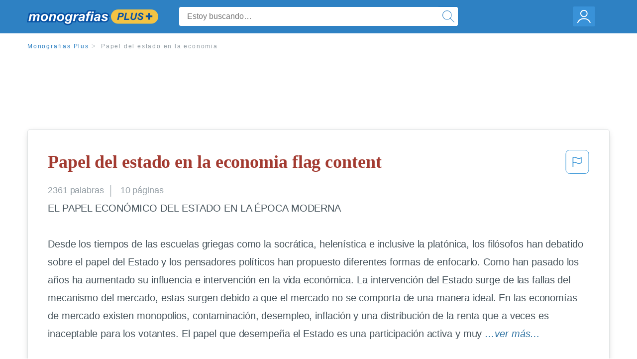

--- FILE ---
content_type: text/html; charset=UTF-8
request_url: https://www.monografias.com/docs/Papel-del-estado-en-la-economia-FKV6ZJKR99CP
body_size: 2410
content:
<!DOCTYPE html>
<html lang="en">
<head>
    <meta charset="utf-8">
    <meta name="viewport" content="width=device-width, initial-scale=1">
    <title></title>
    <style>
        body {
            font-family: "Arial";
        }
    </style>
    <script type="text/javascript">
    window.awsWafCookieDomainList = ['monografias.com','cram.com','studymode.com','buenastareas.com','trabalhosfeitos.com','etudier.com','studentbrands.com','ipl.org','123helpme.com','termpaperwarehouse.com'];
    window.gokuProps = {
"key":"AQIDAHjcYu/GjX+QlghicBgQ/[base64]",
          "iv":"EkQVVgFYOQAAAsXF",
          "context":"iI5o0XEqJlzSTh8+xd+x6ega0BXYfuvGNav2v5jJEqYdl8rJJ3yvb6Byu54awlkjv+/s7rOdaOoUR+f1v4QUl9P5USdV7ZuUD24wDBPU/OAAmTBqseOS8afewXshgG1XwNq+IuRg506JJIjFTX8lC94P+JNG0eIt4oEOceQV1k+Wi4a9qewhWaOFgVmm23T9jVJKjiFV86MhoMRky80C7ldezxEWZY0+jevweOeiI30GWQ7wTvnVRQSvo1hrlTEUEtwlvNPuU/qPv0WLfTvKQeKQkeMyViM1rRGDBgjUdecpt3vn0AfgJVZ1tfQUWfGL5eXXYtp+R3BvL7le3vtCbO020A638bWVDh3SS6ftyDCAT099rmAGNVjc9gWq0m6Tt+caRBocdyi15lDdoZsqvlaF2pVuUmYGet7N7SjvdoE1V/zWpOLnCVmHm9ID9QVNwivrUj4oqxnYrptRgVxt6AuBxURKSo1vXxMvJ4tD01gzou5fZonhYlqdb0f3IizHMQzcdV5Qjt6DDu9G74VDB5/OaG3om6gyATP4moCmQmK5+a/FNGzwtDhzN2rxaXAk/OR33rvvzi4Rgy+XP1s2Lf8jUUIyEh25X2Bf46WUlBYBlZquNBUkMcaFl8pUSAsaUk/8GOptic8+RTkSoVk6DaD4/rN6B/L6LLiaceqMJM7+nzqSxDHTBdFZYwiuVJZTsuR3U3VajwTqrIdMy8OSlj/GLF2s2IgK4AY8D6lyc8wtCBq7H6C+Rxt5in/zPiflnITyHBoVfaaDx8wAz8aw0qQpR+o8kx2UERV9Yw=="
};
    </script>
    <script src="https://ab840a5abf4d.9b6e7044.us-east-2.token.awswaf.com/ab840a5abf4d/b0f70ab89207/06324290ec11/challenge.js"></script>
</head>
<body>
    <div id="challenge-container"></div>
    <script type="text/javascript">
        AwsWafIntegration.saveReferrer();
        AwsWafIntegration.checkForceRefresh().then((forceRefresh) => {
            if (forceRefresh) {
                AwsWafIntegration.forceRefreshToken().then(() => {
                    window.location.reload(true);
                });
            } else {
                AwsWafIntegration.getToken().then(() => {
                    window.location.reload(true);
                });
            }
        });
    </script>
    <noscript>
        <h1>JavaScript is disabled</h1>
        In order to continue, we need to verify that you're not a robot.
        This requires JavaScript. Enable JavaScript and then reload the page.
    </noscript>
</body>
</html>